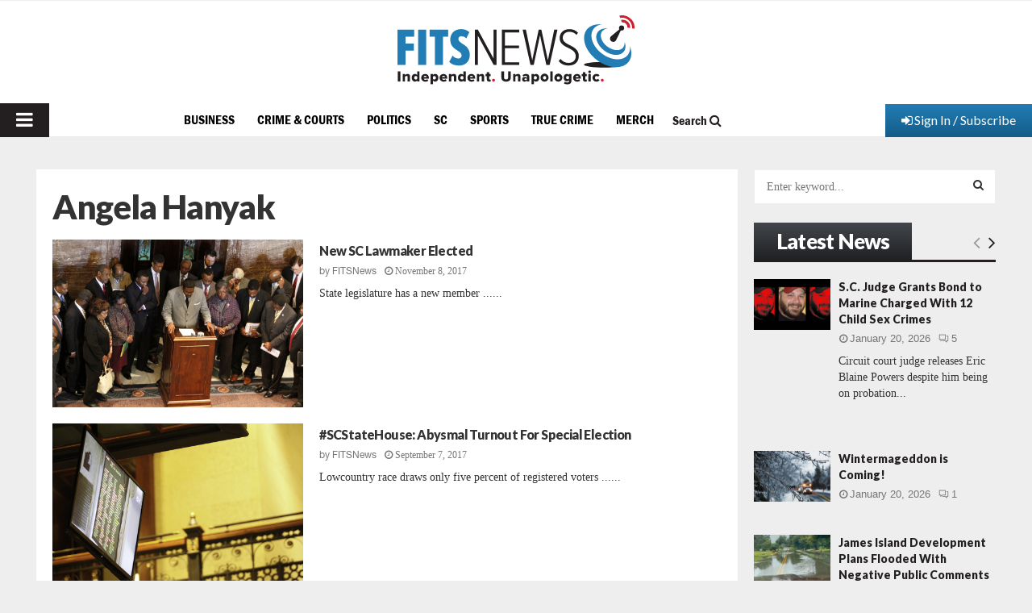

--- FILE ---
content_type: text/html; charset=utf-8
request_url: https://www.google.com/recaptcha/api2/aframe
body_size: 267
content:
<!DOCTYPE HTML><html><head><meta http-equiv="content-type" content="text/html; charset=UTF-8"></head><body><script nonce="K02QdEC9wTtZLYMbhB8zxw">/** Anti-fraud and anti-abuse applications only. See google.com/recaptcha */ try{var clients={'sodar':'https://pagead2.googlesyndication.com/pagead/sodar?'};window.addEventListener("message",function(a){try{if(a.source===window.parent){var b=JSON.parse(a.data);var c=clients[b['id']];if(c){var d=document.createElement('img');d.src=c+b['params']+'&rc='+(localStorage.getItem("rc::a")?sessionStorage.getItem("rc::b"):"");window.document.body.appendChild(d);sessionStorage.setItem("rc::e",parseInt(sessionStorage.getItem("rc::e")||0)+1);localStorage.setItem("rc::h",'1769021919490');}}}catch(b){}});window.parent.postMessage("_grecaptcha_ready", "*");}catch(b){}</script></body></html>